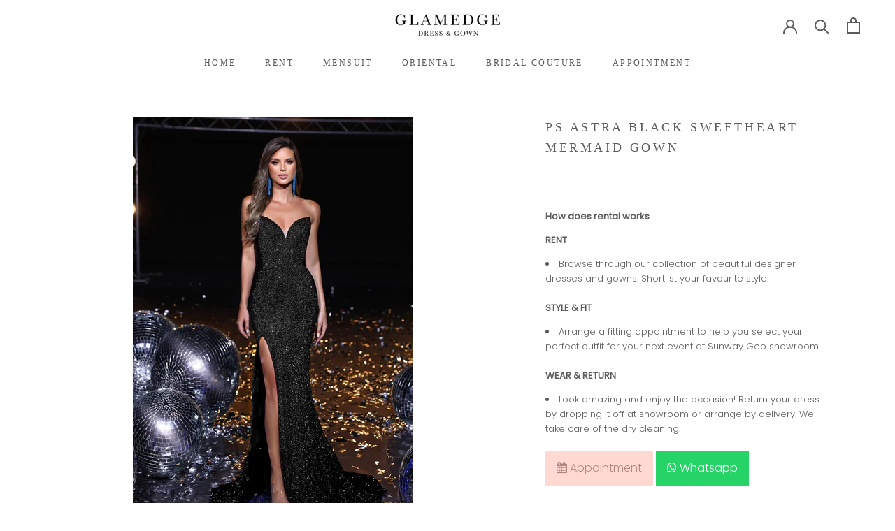

--- FILE ---
content_type: text/javascript
request_url: https://glamedge.co/cdn/shop/t/13/assets/custom.js?v=183944157590872491501622134763
body_size: -792
content:
//# sourceMappingURL=/cdn/shop/t/13/assets/custom.js.map?v=183944157590872491501622134763
